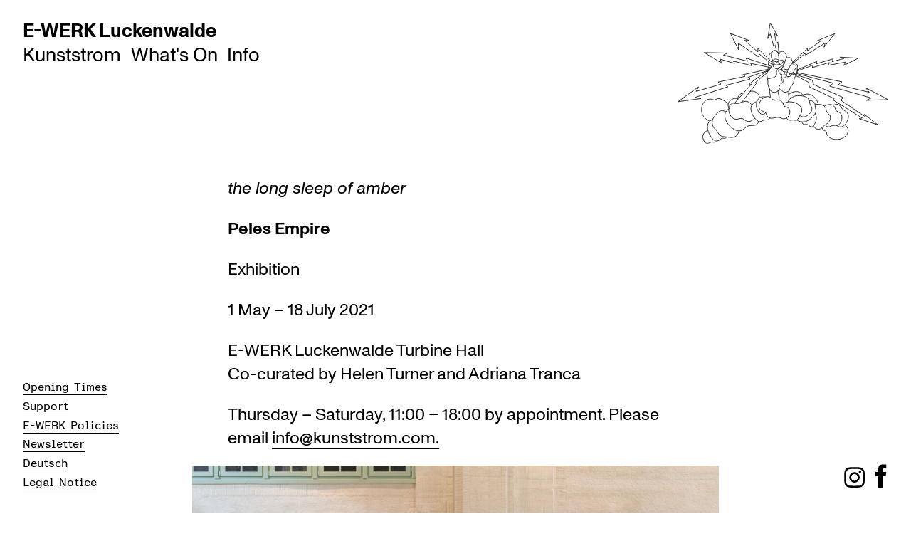

--- FILE ---
content_type: text/html; charset=utf-8
request_url: https://www.kunststrom.com/peles-empire-en.html
body_size: 4717
content:
<!DOCTYPE html>
<html lang="en">
<head>

      <meta charset="utf-8">
    <title>Peles Empire - E-WERK Luckenwalde - Kunststrom.com</title>
    <base href="https://www.kunststrom.com/">

          <meta name="robots" content="index,follow">
      <meta name="description" content="">
      <meta name="generator" content="Contao Open Source CMS">
    
    <meta name="viewport" content="width=device-width">
        <link rel="stylesheet" href="files/ewerk/css/colorbox.css">
<link rel="stylesheet" href="files/ewerk/css/normalize.css">
<link rel="stylesheet" href="files/ewerk/css/swiper-bundle.css">
<link rel="stylesheet" href="assets/css/files_ewerk_css_ewerk_luckenwalde2.scss.css">
        <script src="assets/jquery/js/jquery.min.js"></script>
<link rel="apple-touch-icon" sizes="180x180" href="files/ewerk/favicon4/apple-touch-icon.png">
<link rel="icon" type="image/png" sizes="32x32" href="files/ewerk/favicon4/favicon-32x32.png">
<link rel="icon" type="image/png" sizes="16x16" href="files/ewerk/favicon4/favicon-16x16.png">
<link rel="manifest" href="files/ewerk/favicon4/site.webmanifest">
<link rel="mask-icon" href="files/ewerk/favicon4/safari-pinned-tab.svg" color="#edf2ee">
<link rel="shortcut icon" href="files/ewerk/favicon4/favicon.ico">
<meta name="msapplication-TileColor" content="#da532c">
<meta name="msapplication-config" content="files/ewerk/favicon4/browserconfig.xml">
<meta name="theme-color" content="#edf2ee">
<!-- Global site tag (gtag.js) - Google Analytics -->
<script async src="https://www.googletagmanager.com/gtag/js?id=UA-142055847-1"></script>
<script>
  window.dataLayer = window.dataLayer || [];
  function gtag(){dataLayer.push(arguments);}
  gtag('js', new Date());

  gtag('config', 'UA-142055847-1');
</script>

          <!--[if lt IE 9]><script src="assets/html5shiv/js/html5shiv-printshiv.min.js"></script><![endif]-->
      
</head>
<body id="top" class="mac chrome blink ch131" itemscope itemtype="http://schema.org/WebPage">

      
    <div id="wrapper">

                        <header id="header">
            <div class="inside">
              
<a href="e-werk-neu.html" title="E-WERK Luckenwalde - Kunststrom.com"><h1>E-WERK Luckenwalde</h1></a>


<!-- indexer::stop -->
<nav class="mod_navigation desktop_only desktop block" itemscope itemtype="http://schema.org/SiteNavigationElement">

  
  <a href="peles-empire-en.html#skipNavigation5" class="invisible">Skip navigation</a>

  
<ul class="level_1">
            <li class="first"><a href="switch.html" title="Kunststrom" class="first" itemprop="url"><span itemprop="name">Kunststrom</span></a></li>
                <li class="submenu trail"><a href="programme-en.html" title="What's On" class="submenu trail" aria-haspopup="true" itemprop="url"><span itemprop="name">What's On</span></a>
<ul class="level_2">
            <li class="first"><a href="programme-en.html" title="Programme" class="first" itemprop="url"><span itemprop="name">Programme</span></a></li>
                <li><a href="online-en.html" title="Online" itemprop="url"><span itemprop="name">Online</span></a></li>
                <li class="trail"><a href="archive.html" title="Past" class="trail" itemprop="url"><span itemprop="name">Archive</span></a></li>
                <li class="last"><a href="permanent.html" title="Permanent" class="last" itemprop="url"><span itemprop="name">Permanent</span></a></li>
      </ul>
</li>
                <li class="last"><a href="info-en.html" title="Info" class="last" itemprop="url"><span itemprop="name">Info</span></a></li>
      </ul>

  <a id="skipNavigation5" class="invisible">&nbsp;</a>

</nav>
<!-- indexer::continue -->



<div class="nav-toggler">
	<button class="nav-toggler__button">☰ Menü</button>
</div>


<!-- indexer::stop -->
<nav class="mod_navigation mobile_only nav--mobile block" itemscope itemtype="http://schema.org/SiteNavigationElement">

  
  <a href="peles-empire-en.html#skipNavigation4" class="invisible">Skip navigation</a>

  
<ul class="level_1">
            <li class="first"><a href="switch.html" title="Kunststrom" class="first" itemprop="url"><span itemprop="name">Kunststrom</span></a></li>
                <li class="submenu trail"><a href="programme-en.html" title="What's On" class="submenu trail" aria-haspopup="true" itemprop="url"><span itemprop="name">What's On</span></a>
<ul class="level_2">
            <li class="first"><a href="programme-en.html" title="Programme" class="first" itemprop="url"><span itemprop="name">Programme</span></a></li>
                <li><a href="online-en.html" title="Online" itemprop="url"><span itemprop="name">Online</span></a></li>
                <li class="trail"><a href="archive.html" title="Past" class="trail" itemprop="url"><span itemprop="name">Archive</span></a></li>
                <li class="last"><a href="permanent.html" title="Permanent" class="last" itemprop="url"><span itemprop="name">Permanent</span></a></li>
      </ul>
</li>
                <li class="last"><a href="info-en.html" title="Info" class="last" itemprop="url"><span itemprop="name">Info</span></a></li>
      </ul>

  <a id="skipNavigation4" class="invisible">&nbsp;</a>


<div class="ce_text block">

        
  
      <p><a href="info-en.html">Opening Times</a></p>
<p><a href="https://www.paypal.com/donate/?hosted_button_id=8WT32X47LLWKQ">Support</a></p>
<p><a href="files/ewerk/faux footer/EW_Richtlinien_Extern.pdf">E-WERK Policies</a></p>
<p><a href="subscribe.html" data-lightbox="600 600">Newsletter</a></p>
<p> <a href="e-werk-german.html" title="E-WERK DEU">Deutsch</a></p>
<p class="desktop_only"><a href="legalnotice.html" data-lightbox="600 600">Legal Notice</a></p>  
  
  

</div>

</nav>

<!-- indexer::continue -->



<div class="ce_image">
<a href="https://www.kunststrom.com/peles-empire-en.html#header" title="back to top"><img src="files/ewerk/misc/faust_desktop.svg" alt="Kunststrom Logo" titel="Kunststrom"></a>
</div>  
            </div>
          </header>
              
      
              <div id="container">

                      <main id="main">
              <div class="inside">
                

  <div class="mod_article first last block" id="article-210">
    
          
<div class="ce_text first block">

        
  
      <p><em><span style="font-weight: 400;">the long sleep of amber</span></em></p>
<p><span style="font-weight: 400;"><strong>Peles Empire</strong></span></p>
<p><span style="font-weight: 400;">Exhibition</span></p>
<p>1 May – 18 July 2021</p>
<p>E-WERK Luckenwalde Turbine Hall<br>Co-curated by Helen Turner and Adriana Tranca</p>
<p>Thursday – Saturday, 11:00 – 18:00 by appointment. Please email <a href="&#109;&#97;&#105;&#108;&#116;&#111;&#58;&#x69;&#110;&#102;&#x6F;&#x40;&#x6B;&#x75;&#110;&#x73;&#x74;&#x73;&#x74;&#x72;&#111;&#x6D;&#46;&#x63;&#x6F;&#x6D;">&#x69;&#110;&#102;&#x6F;&#x40;&#x6B;&#x75;&#110;&#x73;&#x74;&#x73;&#x74;&#x72;&#111;&#x6D;&#46;&#x63;&#x6F;&#x6D;.</a></p>  
  
  

</div>

<div class="ce_image block">

        
  
  <figure class="image_container">

    
    

<img src="files/ewerk/Peles%20Empire/TGood%20PEMPIRE%20EWerk%2030%2004%202021%2030%2004%202021%20_8801.jpg" width="1600" height="1066" alt="" itemprop="image">



    
          <figcaption class="caption">the long sleep of amber, Peles Empire, 2021. Images: Trevor Good.</figcaption>
    
  </figure>


</div>

<div class="ce_text block">

        
  
      <p>Peles Empire have created a large-scale installation for the Turbine Hall and building’s historic flagpoles, drawing on materials including Jesmonite, ash, ceramics, photography and textiles. This work connects the material history of the power station with contemporary processes in a fitting tribute to the transformation of E-WERK from a relic of the fossil fuel era into a contemporary ecological power station.</p>
<p>As a starting point for their commission, Peles Empire began exploring the ancient, mythological and forgotten narratives of electricity. Although Benjamin Franklin is officially credited as inventing electricity (1752), and Benjamin Edison sanctified as its industrial Father (1882), electricity is of course energy belonging to the natural world, and not invented. The title pays homage to the earliest discoveries of electricity, in particular the Ancient Greeks, who in ca. 600 BC discovered static electricity by rubbing fur on amber; Greek for electron. Throughout the exhibition Peles Empire play with this breaking point between science and mythology and hierarchical tensions of value, knowledge construction and linear time progression to problematise the concepts of discovery, invention, illusion, reality and the arrogance of present society to presume that contemporary knowledges reign superior.</p>
<p>For their exhibition at E-WERK, Peles Empire have cast five large panels in Jesmonite and vestigial wood ash from the power station’s furnaces; the only waste product E-WERK produces as a renewable power station. These panels have been printed with contemporary images including in process activity from the artists studio and early experiments with electricity on the human body such as archival etchings of Mary Shelley’s Frankenstein. These works are deliberately leant against the wall, as a symbolic nod to their hybrid position between being an image and a sculpture, an unfinished product without a beginning or end, but chiefly concerned with a material process.</p>
<p>Across the Turbine Hall these panels are presented alongside several large-scale ceramic works. These include the largest work meteorically placed in the centre of the room, based on an early Mesopotamian depiction of Girra, the God of fire and light. The ceramics were created on site and fired using the three day process of a pit firing in the E-WERK Grounds. It was important that these works were not only fired via one of the most ancient ways to make clay harden, but also used the power station’s supply of wood chips; the same material contemporaneously used to create Kunststrom electricity at E-WERK in order to lace different time periods together. Black ash from the pit firing was also layered into the Jesmonite panels to further create anachronistic landscapes and new pockets of illusion.</p>
<p>The symbiotic relationship of fire and electricity is played out on the flags, which grace the entrance to the building and work to underline the continuous theme of contingency and control in the artists’ work. Fire and electricity are both a fleeting, almost illusionistic natural phenomenon equally impossible to grasp or fully control, with the potential to precariously swing between pure destruction and creation</p>
<p>In the long sleep of amber Peles Empire have entropically cocooned natural elements of the power station, from carbon to heat, via the contingent processes of ceramics and casting, to hint at the fleeting precarity of time, history and social innovation.</p>
<p>The long sleep of amber is co-curated by Helen Turner (Artistic Director and Curator, E-WERK Luckenwalde) and Adriana Tranca (Assistant Curator, E-WERK Luckenwalde).</p>  
  
  

</div>

<div class="ce_image block">

        
  
  <figure class="image_container">

    
    

<img src="files/ewerk/Peles%20Empire/TGood%20PEMPIRE%20EWerk%2030%2004%202021%2030%2004%202021%20_8745-Edit.jpg" width="1600" height="1066" alt="" itemprop="image">



    
    
  </figure>


</div>

<div class="ce_text block">

        
  
      <p><strong>About Peles Empire</strong></p>
<p>Peles Empire live and work in Berlin, Germany and take their name from Peleș Castle, a Romanian historicism castle built in 1883. In their work Peles Empire explore the potential of simulacra, copies, originals and reproduction - shifting processes to abstract perspectives. Their work has recently been shown at the Künstlerhaus Graz, Art Encounters Biennial (Timișoara), Scottish National Gallery of Modern Art (Modern One), Edinburgh, Kunstverein Hannover and Skulptur Projekte Münster.</p>
<p><a href="http://www.pelesempire.com"><span style="font-weight: 400;">www.pelesempire.com</span></a></p>  
  
  

</div>

<div class="ce_text block">

        
  
      <p><strong>About the annual Flag Commission </strong></p>
<p>Peles Empire were invited to produce work in response to the building's historic flagpoles at the entrance of E-WERK Luckenwalde. The Flag Commission is an annual commissioning opportunity for an artist or collective to create an outdoor installation inspired by and for display on the three flag poles at the building’s impressive entrance. As an outdoor commission, the flags will be on view to the public until December 2021. The inaugural E-WERK Luckenwalde Flag Commission Electric Blue was created by artist <a href="lucy-joyce-images.html">Lucy Joyce.</a></p>  
  
  

</div>

<div class="ce_image block">

        
  
  <figure class="image_container">

    
    

<img src="files/ewerk/Peles%20Empire/TGood%20PEMPIRE%20EWerk%2030%2004%202021%2030%2004%202021%20_9004-Edit%20%281%29.jpg" width="1600" height="1066" alt="" itemprop="image">



    
    
  </figure>


</div>

<div class="ce_image block">

        
  
  <figure class="image_container">

    
    

<img src="files/ewerk/Peles%20Empire/TGood%20PEMPIRE%20EWerk%2030%2004%202021%2030%2004%202021%20_8810.jpg" width="1600" height="1066" alt="" itemprop="image">



    
    
  </figure>


</div>

<div class="ce_image last block">

        
  
  <figure class="image_container">

    
    

<img src="files/ewerk/Peles%20Empire/TGood%20PEMPIRE%20EWerk%2030%2004%202021%2030%2004%202021%20_8666-Edit%20%281%29.jpg" width="1600" height="1000" alt="" itemprop="image">



    
          <figcaption class="caption">the long sleep of amber, Peles Empire, 2021. Images: Trevor Good.</figcaption>
    
  </figure>


</div>
    
      </div>


<div class="faux_footer"><div class="text">
<div class="ce_text block">

        
  
      <p><a href="info-en.html">Opening Times</a></p>
<p><a href="https://www.paypal.com/donate/?hosted_button_id=8WT32X47LLWKQ">Support</a></p>
<p><a href="files/ewerk/faux footer/EW_Richtlinien_Extern.pdf">E-WERK Policies</a></p>
<p><a href="subscribe.html" data-lightbox="600 600">Newsletter</a></p>
<p> <a href="e-werk-german.html" title="E-WERK DEU">Deutsch</a></p>
<p class="desktop_only"><a href="legalnotice.html" data-lightbox="600 600">Legal Notice</a></p>  
  
  

</div>

</div>
<div class="social">
	<ul>
		<li>
			<a href="https://www.instagram.com/ewerk_luckenwalde/" title="E-WERK Luckenwalde Instagram" target="_blank"><img src="files/ewerk/misc/icon_instagram.svg" title="" alt=""></a>
		</li>
		<li>
			<a href="https://www.facebook.com/ewerkluckenwalde/" title="E-WERK Luckenwalde on Facebook" target="_blank"><img src="files/ewerk/misc/icon_facebook.svg" title="E-WERK Luckenwalde Facebook" alt=""></a>
		</li>
	</ul>
</div>
</div>  
              </div>
                          </main>
          
                                
                                
        </div>
      
      
                    
    </div>

      
  
<script src="assets/jquery-ui/js/jquery-ui.min.js"></script>
<script>
  jQuery(function($) {
    $(document).accordion({
      // Put custom options here
      heightStyle: 'content',
      header: '.toggler',
      collapsible: true,
      create: function(event, ui) {
        ui.header.addClass('active');
        $('.toggler').attr('tabindex', 0);
      },
      activate: function(event, ui) {
        ui.newHeader.addClass('active');
        ui.oldHeader.removeClass('active');
        $('.toggler').attr('tabindex', 0);
      }
    });
  });
</script>

<script src="assets/colorbox/js/colorbox.min.js"></script>
<script>
  jQuery(function($) {
    $('a[data-lightbox]').map(function() {
      $(this).colorbox({
        // Put custom options here
        loop: false,
        rel: $(this).attr('data-lightbox'),
        maxWidth: '95%',
        maxHeight: '95%'
      });
    });
  });
</script>

<script src="files/ewerk/js/dom_helper.js"></script>
<script src="files/ewerk/js/swiper-bundle.min.js"></script>
<script src="files/ewerk/js/default.js"></script>

</body>
</html>

--- FILE ---
content_type: text/css
request_url: https://www.kunststrom.com/files/ewerk/css/colorbox.css
body_size: 1366
content:
/*
    Colorbox Core Style:
    The following CSS is consistent between example themes and should not be altered.
*/
#colorbox, #cboxOverlay, #cboxWrapper{position:absolute; top:0; left:0; z-index:9999; min-width: 400px; overflow:hidden; -webkit-transform: translate3d(0,0,0);}
#cboxWrapper {max-width:none;}
#cboxOverlay{position:fixed; width:100%; height:100%;}
#cboxMiddleLeft, #cboxBottomLeft{clear:left;}
#cboxContent{position:relative;}
#cboxLoadedContent{overflow:auto; -webkit-overflow-scrolling: touch;}
#cboxTitle{margin:0;}
#cboxLoadingOverlay, #cboxLoadingGraphic{position:absolute; top:0; left:0; width:100%; height:100%;}
#cboxPrevious, #cboxNext, #cboxClose, #cboxSlideshow{cursor:pointer;}
.cboxPhoto{float:left; margin:auto; border:0; display:block; max-width:none; -ms-interpolation-mode:bicubic;}
.cboxIframe{width:100%; height:100%; display:block; border:0; padding:0; margin:0;}
#colorbox, #cboxContent, #cboxLoadedContent{box-sizing:content-box; -moz-box-sizing:content-box; -webkit-box-sizing:content-box;}

/* 
    User Style:
    Change the following styles to modify the appearance of Colorbox.  They are
    ordered & tabbed in a way that represents the nesting of the generated HTML.
*/
#cboxOverlay{background:#FFF; opacity: 0.1; filter: alpha(opacity = 10);}
#colorbox{outline:0;}
    #cboxContent{}
        .cboxIframe{}
        #cboxError{padding:50px; border:1px solid #ccc;}
        #cboxLoadedContent{
		}
        #cboxTitle{display:none;/*position:absolute; top:-20px; left:0; color:transparent;*/}
        #cboxCurrent{position:absolute; top:-20px; right:0px; color:#ccc;}
        #cboxLoadingGraphic{background:url("../misc/loading.gif") no-repeat center center;}

        /* these elements are buttons, and may need to have additional styles reset to avoid unwanted base styles */
        #cboxPrevious, #cboxNext, #cboxSlideshow, #cboxClose {border:0; padding:0; margin:0; overflow:visible; width:auto; background:none; }
        
        /* avoid outlines on :active (mouseclick), but preserve outlines on :focus (tabbed navigating) */
        #cboxPrevious:active, #cboxNext:active, #cboxSlideshow:active, #cboxClose:active {outline:0;}
        
        #cboxSlideshow{position:absolute; top:-20px; right:90px; color:#fff;}
        #cboxPrevious{display:none;/*position:absolute; top:50%; left:5px; margin-top:-32px; background:url("../misc/controls.png") no-repeat top left; width:28px; height:65px; text-indent:-9999px;*/}
        #cboxPrevious:hover{/*background-position:bottom left;*/}
        #cboxNext{display:none;/*position:absolute; top:50%; right:5px; margin-top:-32px; background:url("../misc/controls.png") no-repeat top right; width:28px; height:65px; text-indent:-9999px;*/}
        #cboxNext:hover{/*background-position:bottom right;*/}
        #cboxClose{position:fixed; top:0; right:0; display:block; 
		background-color: #000;
		border: 8px solid black;
		border-radius: 3px;

		background-image:url("../misc/button_kreuz.svg");
		background-repeat: no-repeat;
		background-position: center center;
		width:40px;
		height:40px;
		text-indent:-9999px;

		}
        #cboxClose:hover{background-position:bottom center;}
		
		
		/* SELBER HINZUGEFUEGT */
		/* im Kombination mit "innerWidth: '100%', innerHeight: '100%'" im Template sorgt das für maximale responsive platzausnutzung + der close button kann oben rechts am screenrand positioniert werden. */
		
.cboxIframe {		
width: 70%;
height: 70%;
position: absolute;
top: 50%;
left: 50%;
transform: translate(-50%, -50%);
}

#cboxOverlay {

}



iframe input[type="email"] {
    display: block;
    margin-top: 6px;
    font-size: 1.2em;
    padding: 6px;
	color: #000;
}

iframe input[type="submit"] {
	padding: 6px;
	font-size: 32px;
}
p {
	
}
iframe .small {
	font-size: 0.6rem;
}
iframe .clear, #clear {
	height: auto !important; 
    font-size: 1em !important;
    line-height: 1.5em !important;
    clear: both !important;
	
}


--- FILE ---
content_type: text/css
request_url: https://www.kunststrom.com/assets/css/files_ewerk_css_ewerk_luckenwalde2.scss.css
body_size: 4126
content:
/*
 Theme Name: Styles for E-Werk Luckenwalde
 Date: March 2019
 Author: Kenn Hartwig
 Author URI: http://kennhartwig.de
 Contao CMS
 */
@font-face {
  font-family: "Monument Grotesk";
  src: url("../../files/ewerk/fonts/MonumentGrotesk-Regular.woff2") format("woff2"), url("../../files/ewerk/fonts/MonumentGrotesk-Regular.woff") format("woff");
  font-weight: normal;
  font-style: normal;
  font-display: block;
}
@font-face {
  font-family: "Monument Grotesk";
  src: url("../../files/ewerk/fonts/MonumentGrotesk-Bold.woff2") format("woff2"), url("../../files/ewerk/fonts/MonumentGrotesk-Bold.woff") format("woff");
  font-weight: bold;
  font-style: normal;
  font-display: block;
}
@font-face {
  font-family: "Monument Grotesk";
  src: url("../../files/ewerk/fonts/MonumentGrotesk-Italic.woff2") format("woff2"), url("../../files/ewerk/fonts/MonumentGrotesk-Italic.woff") format("woff");
  font-weight: normal;
  font-style: italic;
  font-display: block;
}
@font-face {
  font-family: "Monument Grotesk";
  src: url("../../files/ewerk/fonts/MonumentGrotesk-BoldItalic.woff2") format("woff2"), url("../../files/ewerk/fonts/MonumentGrotesk-BoldItalic.woff") format("woff");
  font-weight: bold;
  font-style: italic;
  font-display: block;
}
@font-face {
  font-family: "Monument Grotesk Semi Mono";
  src: url("../../files/ewerk/fonts/MonumentGrotesk-Semi-Mono.woff2") format("woff2"), url("../../files/ewerk/fonts/MonumentGrotesk-Semi-Mono.woff") format("woff");
  font-weight: normal;
  font-style: normal;
  font-display: block;
}
/* ____________________________________________
 #
 #
 #
 #			#VARIBLEN
 #
 #
 #
 */
/* ____________________________________________
 #
 #
 #
 #			#MIXINS & STUFF
 #
 #
 #
 */
*, *:before, *:after {
  -moz-box-sizing: border-box;
  -webkit-box-sizing: border-box;
  box-sizing: border-box;
}
*:focus {
  outline: 0;
}
:root {
  --desktop-width: 900px;
}
@media (min-width: 900px) {
  .mobile_only {
    display: none !important;
  }
}
@media (max-width: 899px) {
  .desktop_only {
    display: none !important;
  }
}
button {
  border: none;
  padding: 0;
  margin: 0;
  text-decoration: none;
  color: transparent;
  -webkit-appearance: none;
  -moz-appearance: none;
}
button:focus {
  outline: 0;
  outline-offset: 0;
}
/* ____________________________________________
 #
 #
 #
 #			#BASIC STYLES
 #
 #
 #
 */
html {
  height: 100%;
  overflow-y: scroll;
  font-size: 100%;
}
body {
  height: 100%;
  font-family: "Monument Grotesk";
}
.mod_article > h1:first-child, .mod_article > h2:first-child {
  margin-top: 0;
}
.mod_article table {
  width: 100%;
}
@media (max-width: 899px) {
  .mod_article td {
    display: block;
    width: 100%;
    padding: 0 0 1em;
  }
}
@media (min-width: 900px) {
  .mod_article td {
    padding: 0 1em 0 0;
  }
}
h2 {
  font-weight: 400;
}
a:link, a:visited, a:focus, a:hover, a:active {
  text-decoration: none;
  outline: none;
  color: #000;
}
iframe {
  border: 0 none;
}
.toggler:hover {
  cursor: pointer;
}
ul {
  margin: 0;
  padding: 0;
}
li {
  list-style-type: none;
}
.float_left {
  float: left;
  margin: 0 1em 1em 0;
}
.float_right {
  float: right;
  margin: 0 0 1em 1em;
}
.invisible {
  border: 0;
  clip: rect(0 0 0 0);
  height: 1px;
  margin: -1px;
  overflow: hidden;
  padding: 0;
  position: absolute;
  width: 1px;
}
.custom {
  display: block;
}
#container:after, .custom:after {
  content: "";
  display: table;
  clear: both;
}
fieldset {
  padding: 0;
  border: 0 none;
}
figure {
  margin: 0;
}
/* ____________________________________________
 #
 #
 #
 #			#HEADER
 #
 #
 #
 */
[id="header"] {
  z-index: 20;
}
@media (max-width: 899px) {
  [id="header"] {
    position: fixed;
    top: 0;
    left: 0;
    right: 0;
    padding: 16px;
    width: 100%;
    background: white;
  }
  [id="header"] h1, [id="header"] h2, [id="header"] .mod_navigation {
    margin: 0;
    font-size: 1.5em;
  }
  [id="header"] h2 {
    line-height: 1.8em;
  }
  [id="header"] .mod_navigation ul.level_1 {
    margin-top: -0.25rem;
  }
  [id="header"] .ce_image {
    display: none;
  }
}
@media (min-width: 900px) {
  [id="header"] {
    width: 100%;
    position: relative;
  }
  [id="header"] .inside > a {
    display: inline-block;
  }
  [id="header"] h1, [id="header"] h2, [id="header"] .mod_navigation {
    margin: 0;
    font-size: 1.7em;
  }
  [id="header"] h1 {
    line-height: 0.7em;
    margin-bottom: 0.2em;
  }
  [id="header"] .ce_image {
    position: fixed;
    top: 2em;
    right: 2em;
    z-index: 29;
  }
  [id="header"] img {
    width: 11.5rem;
    height: auto;
  }
}
@media (min-width: 1260px) {
  [id="header"] img {
    width: 18.5rem;
    height: auto;
  }
}
.nav-toggler {
  width: 2em;
  position: absolute;
  right: 16px;
  top: 16px;
  z-index: 51;
}
.nav-toggler__button {
  width: 100%;
  height: 100%;
  background: url(../../files/ewerk/misc/Icons-04.svg) top center no-repeat;
  background-size: contain;
}
.nav-toggler__button--on {
  background: url(../../files/ewerk/misc/icon_close.svg) top center no-repeat;
  background-size: contain;
}
@media (max-width: 899px) {
  .nav--mobile {
    max-height: 0;
    visibility: hidden;
    background: transparent;
    position: fixed;
    left: 0;
    top: 0;
    width: 100%;
    height: 100%;
    z-index: 50;
  }
  .nav--mobile li {
    float: none;
    opacity: 0;
  }
  .nav--mobile .level_2 {
    display: none;
  }
  .nav--mobile .open .level_2 {
    display: block;
  }
  .nav--mobile .ce_text {
    font-family: "Monument Grotesk Semi Mono";
  }
  .nav--mobile a, .nav--mobile strong.active, .nav--mobile strong.trail {
    border-bottom: 1px solid black;
    display: block;
    line-height: 1.8em;
  }
  .nav--mobile strong {
    font-weight: 400;
    font-style: italic;
  }
  .nav--mobile--active {
    max-height: 100%;
    background: white;
    visibility: visible;
  }
  .nav--mobile--active:before {
    content: "E-Werk Luckenwalde";
    display: block;
    font-weight: bold;
  }
  .nav--mobile--active li {
    opacity: 1;
  }
  body:not(.pn20212022) .ce_text a {
    border-bottom: 0;
    font-size: 1rem;
  }
}
@media (min-width: 900px) {
  .nav-toggler {
    display: none;
  }
  .mod_navigation.desktop .level_2 {
    display: none;
    position: absolute;
    z-index: 30;
    margin-top: 3px;
  }
  .mod_navigation.desktop li {
    display: inline-block;
    margin-right: 0.28em;
    margin-top: 0.2rem;
    margin-bottom: 0.2rem;
  }
  .mod_navigation.desktop strong.active, .mod_navigation.desktop strong.trail {
    font-weight: normal;
    cursor: pointer;
    border-bottom: 1px solid black;
  }
  .mod_navigation.desktop .open .level_2 {
    display: block;
  }
}
/* ____________________________________________
 #
 #
 #
 #			#FAUX FOOTER
 #
 #
 #
 */
@media (max-width: 899px) {
  .faux_footer {
    display: none;
  }
}
.text {
  line-height: 1.4em;
  font-family: "Monument Grotesk Semi Mono";
}
@media (max-width: 899px) {
  .text {
    display: none;
  }
}
@media (min-width: 900px) {
  .text {
    position: fixed;
    bottom: 2em;
    left: 2em;
    display: flex;
    align-items: flex-end;
  }
}
.text a {
  border-bottom: 1px solid black;
}
.text p {
  margin: 0.3em 0;
}
.text p:last-child {
  margin-bottom: 0;
}
.subscribe_button {
  letter-spacing: 0.05em;
}
.social {
  position: fixed;
}
@media (max-width: 899px) {
  .social {
    bottom: 16px;
    right: 16px;
  }
  .social ul {
    align-items: flex-end;
  }
}
@media (min-width: 900px) {
  .social {
    bottom: 2em;
    right: 2em;
  }
  .social ul {
    align-items: flex-end;
  }
}
.social ul {
  display: flex;
}
.social img {
  width: auto;
  display: block;
}
.social li:nth-child(1) img {
  margin-bottom: 3px;
}
@media (max-width: 899px) {
  .social li:nth-child(1) img {
    height: 1.4em;
    margin-right: 0.5em;
  }
}
@media (min-width: 900px) {
  .social li:nth-child(1) img {
    height: 1.8em;
    margin-right: 0.8em;
  }
}
.social li:nth-child(2) img {
  height: 2.5em;
}
@media (max-width: 899px) {
  .social li:nth-child(2) img {
    height: 1.9em;
  }
}
@media (min-width: 900px) {
  .social li:nth-child(2) img {
    height: 2.5em;
  }
}
/* ____________________________________________
 #
 #
 #
 #			#MAIN
 #
 #
 #
 */
@media (min-width: 900px) {
  [id="wrapper"], .nav--mobile--active {
    padding: 2em;
  }
}
@media (max-width: 899px) {
  [id="wrapper"], .nav--mobile--active {
    padding: 16px;
  }
}
[id="main"] img {
  max-width: 100%;
  height: auto;
  margin: 0 auto;
}
.mod_article {
  width: 40rem;
  max-width: 100%;
  margin: 0 auto;
  padding-top: 8rem;
}
@media (min-width: 900px) {
  .mod_article {
    line-height: 1.4em;
    font-size: 1.5rem;
  }
  .mod_article h1, .mod_article h2 {
    line-height: 1.4em;
  }
}
@media (max-width: 899px) {
  .mod_article {
    font-size: 1.25rem;
  }
}
.mod_article h1, .mod_article h2 {
  font-size: 1.5rem;
  font-weight: bold;
}
.mod_article:not(#home) .image_container {
  margin: 0 auto;
}
@media (min-width: 900px) {
  .mod_article:not(#home) .image_container {
    width: calc(100% + 100px);
    position: relative;
    left: -50px;
  }
}
.mod_article img {
  max-width: 100%;
  height: auto;
}
.mod_article .ce_text a, .mod_article .ce_table a {
  border-bottom: 1px solid black;
}
.mod_article .ce_image:first-child {
  margin-bottom: 2rem;
}
.mod_article .ce_image:first-child .image_container {
  padding-top: 0;
}
figcaption {
  font-size: 0.8rem;
}
@media (min-width: 900px) {
  .mod_article#pn2021 .image_container {
    width: auto;
    position: static;
    left: auto;
  }
}
/* ____________________________________________
 #
 #
 #
 #			#HOME
 #
 #
 #
 */
.home_img img {
  width: auto;
}
[id="home"] {
  width: auto;
  max-width: 100%;
  margin: auto;
  padding-top: 0;
  line-height: 1.4em;
  font-size: 1.5rem;
  position: fixed;
  top: 0;
  left: 0;
  width: 100%;
  height: 100%;
  text-align: center;
}
@media (min-width: 900px) {
  [id="home"] {
    padding: 240px 0;
  }
}
@media screen and (min-width: 900px) and (max-height: 730px) {
  [id="home"] {
    padding: 200px 0;
  }
}
@media screen and (min-width: 900px) and (max-height: 620px) {
  [id="home"] {
    padding: 170px 0;
  }
}
@media screen and (min-width: 900px) and (max-height: 540px) {
  [id="home"] {
    padding: 140px 0;
  }
}
@media screen and (min-width: 900px) and (max-height: 480px) {
  [id="home"] {
    padding: 110px 0;
  }
}
@media (max-width: 899px) {
  [id="home"] {
    display: flex;
    align-items: center;
  }
}
[id="home"] img {
  display: block;
}
@media (min-width: 900px) {
  [id="home"] .ce_image, [id="home"] .image_container, [id="home"] [href="subscribe.html"] {
    height: 100%;
  }
}
[id="home"] [href="subscribe.html"] {
  display: block;
}
[id="home"] .ce_image {
  /*
   @media screen and (min-width: $mobile-width) and (max-width: 1280px) {
   img {
   width: 900px;
   }
   }
   */
}
@media (min-width: 900px) {
  [id="home"] .ce_image img {
    width: auto;
    max-width: 100%;
    max-height: 100%;
    padding: 6rem;
  }
}
@media (max-width: 899px) {
  [id="home"] .ce_image {
    padding: 8rem 3rem;
    height: 100%;
    display: flex;
    align-items: center;
    justify-content: center;
  }
  [id="home"] .ce_image .image_container, [id="home"] .ce_image a {
    height: 100%;
    display: flex;
    align-items: center;
    justify-content: center;
  }
  [id="home"] .ce_image img {
    max-height: 100%;
    width: auto;
  }
}
[id="home"] .ce_image span {
  display: block;
  font-weight: bold;
}
@media (min-width: 900px) {
  [id="home"] .ce_image span {
    text-align: left;
  }
}
.home_content {
  position: fixed;
  bottom: 16px;
}
@media (max-width: 899px) {
  .home_content {
    text-align: left;
    left: 16px;
  }
  .home_content p {
    margin: 0;
    line-height: 1.4rem;
  }
  .home_content a {
    display: inline !important;
  }
}
@media (min-width: 900px) {
  .home_content p:nth-child(1) {
    margin-bottom: 0.4rem;
  }
}
.opening {
  color: #006bff;
  position: fixed;
  text-align: center;
  display: none;
  font-weight: 700;
}
@media (max-width: 899px) {
  .opening {
    width: 100%;
    left: 0;
    bottom: 30%;
    font-size: 20px;
  }
}
@media (min-width: 900px) {
  .opening {
    top: 0;
    right: 0;
    padding: 32px;
    font-size: 27.2px;
  }
}
.opening span {
  display: block;
}
.opening span:first-child {
  line-height: 0.7em;
  margin-bottom: 0.2em;
}
@media (min-width: 900px) {
  .opening span:nth-child(2) {
    margin-top: 0.5rem;
  }
}
/* ____________________________________________
 #
 #
 #
 #			#Lightbox Content
 #
 #
 #
 */
#mc_embed_signup {
  max-width: 700px;
  padding: 1em;
}
.small {
  font-size: 0.6em;
}
.small a {
  text-decoration: underline;
}
input[type="email"] {
  font-size: 1.4em;
  padding: 6px 8px;
  border: 2px solid #bbb;
}
input[type="email"]:focus, input[type="email"]:active {
  background: blue;
  border: 2px solid #bbb;
}
input[type="submit"] {
  font-size: 1.4em;
  padding: 6px 18px;
}
#gdpr_9485 {
  position: absolute;
  opacity: 0;
}
#gdpr_9485 + label {
  position: relative;
  cursor: pointer;
  padding: 0;
}
#gdpr_9485 + label:before {
  content: '';
  margin-right: 10px;
  display: inline-block;
  vertical-align: text-top;
  width: 20px;
  height: 20px;
  background: white;
  outline: 2px solid #bbb;
}
#gdpr_9485:hover + label:before {
  background: blue;
}
#gdpr_9485:focus + label:before {
  box-shadow: 0 0 0 3px rgba(0, 0, 0, 0.12);
}
#gdpr_9485:checked + label:before {
  background: blue;
}
#gdpr_9485:disabled + label {
  color: #b8b8b8;
  cursor: auto;
}
#gdpr_9485:disabled + label:before {
  box-shadow: none;
  background: #ddd;
}
#gdpr_9485:checked + label:after {
  content: '';
  position: absolute;
  left: 5px;
  top: 9px;
  background: white;
  width: 2px;
  height: 2px;
  box-shadow: 2px 0 0 white, 4px 0 0 white, 4px -2px 0 white, 4px -4px 0 white, 4px -6px 0 white, 4px -8px 0 white;
  transform: rotate(45deg);
}
.thankyou .mod_article {
  margin-top: 150px;
}
#cboxContent .mod_article {
  font-size: 16px;
}
#cboxContent [id="wrapper"] {
  height: auto;
  background: white;
}
.legal_notice strong {
  font-size: 1.2em;
}
/* ____________________________________________
 #
 #
 #
 #			#Power Nights 2021 2022
 #
 #
 #
 */
@media (min-width: 900px) {
  .mod_article#pn2021 .image_container {
    width: auto;
    position: static;
    left: auto;
  }
}
.pn20212022 {
  /*
   background: radial-gradient(circle,
   rgba(255,221,0,1) 0%,
   rgba(87,174,42,1) 24%,
   rgba(0,150,64,1) 54%,
   rgba(117,183,35,1) 87%,
   rgba(255,221,0,1) 100%);
   */
  background: radial-gradient(circle, #ea4893 0%, #823fcf 34%, #164194 54%, #823fcf 77%, #ea4893 100%);
  background-size: 100% 100%;
  background-position: center;
  /*
   background: radial-gradient(circle,
   rgba(255, 221, 0, 1) 0%,
   rgba(87, 174, 42, 1) 44%,
   rgba(0, 150, 64, 1) 61%,
   rgba(117, 183, 35, 1) 88%,
   rgba(255, 221, 0, 1) 100%);
   */
  -webkit-animation: animate-background 6s ease infinite;
  -moz-animation: animate-background 6s ease infinite;
  animation: animate-background 6s ease infinite;
  overflow: hidden;
}
[id=pn2021] {
  position: relative;
  font-weight: bold;
  -webkit-animation: breathing 5s ease-in-out infinite normal;
  animation: breathing 5s ease-in-out infinite normal;
}
[id=pn2021] p {
  margin: 0;
}
[id=pn2021] .ce_text a {
  border-bottom: 0;
}
[id=pn2021] .picture_1, [id=pn2021] .picture_2, [id=pn2021] .picture_3, [id=pn2021] .picture_4 {
  position: absolute;
}
.pn20212022 {
  /*
   background: radial-gradient(circle,
   rgba(255, 221, 0, 1) 0%,
   rgba(87, 174, 42, 1) 44%,
   rgba(0, 150, 64, 1) 61%,
   rgba(117, 183, 35, 1) 88%,
   rgba(255, 221, 0, 1) 100%);
   */
}
@media (max-width: 899px) and (max-aspect-ratio: 1/1) {
  .pn20212022 {
    background: radial-gradient(circle, #ea4893 0%, #823fcf 40%, #164194 61%, #823fcf 79%, #ea4893 100%);
    background-size: 100% 100%;
    background-position: center;
  }
  .pn20212022 .mod_article {
    padding-top: 0;
    width: 100%;
    position: absolute;
    top: 30px;
    left: 0;
    right: 0;
    bottom: 0;
    height: calc(var(--vh,1vh) * 100 - 30px);
    font-size: 8.475vw;
  }
  .pn20212022 .mod_article .desktop_bubble {
    display: none;
  }
  .pn20212022 .mod_article .ce_image {
    flex: 1 1 100vw;
  }
  .pn20212022 .mod_article .ce_image:first-child {
    margin-bottom: 0;
  }
  .pn20212022 .mod_article .ce_image:nth-child(2) img {
    width: 100%;
    height: auto;
  }
  .pn20212022 .pn_inner {
    position: absolute;
    top: 50%;
    left: 50%;
    transform: translate(-50%, -50%);
    width: 88%;
  }
  .pn20212022 .pn_inner .ce_text {
    margin: 0;
    line-height: 0.8;
  }
  .pn20212022 .pn_inner .ce_text .date {
    font-size: 4.1778168974vw;
    font-weight: 500;
    position: absolute;
  }
  .pn20212022 .pn_inner .ce_text:nth-child(3) {
    font-size: 10.2654929609vw;
    position: absolute;
    top: 1.8vw;
    left: 3.1vw;
  }
  .pn20212022 .pn_inner .ce_text:nth-child(4) {
    position: absolute;
    top: 17.6vw;
    left: 43.1vw;
  }
  .pn20212022 .pn_inner .ce_text:nth-child(4) .date {
    left: 16.9vw;
    top: 7.6vw;
  }
  .pn20212022 .pn_inner .ce_text:nth-child(5) {
    position: absolute;
    top: 32vw;
    left: 13.4vw;
  }
  .pn20212022 .pn_inner .ce_text:nth-child(5) .date {
    left: 17.8vw;
  }
  .pn20212022 .pn_inner .ce_text:nth-child(6) {
    position: absolute;
    top: 94.5vw;
    left: 50.9vw;
    font-size: 9.191197181vw;
  }
  .pn20212022 .pn_inner .ce_text:nth-child(7) {
    position: absolute;
    top: 47.1vw;
    left: 43.5vw;
    font-size: 8.428447181vw;
  }
  .pn20212022 .pn_inner .ce_text:nth-child(7) .date {
    margin-left: 0.1rem;
  }
  .pn20212022 .pn_inner .ce_text:nth-child(8) {
    position: absolute;
    top: 77.6vw;
    left: 2.2vw;
    font-size: 8.682697181vw;
  }
  .pn20212022 .pn_inner .ce_text:nth-child(8) .date {
    margin-left: 0.1rem;
    margin-top: 0.15rem;
  }
  .pn20212022 .pn_inner .ce_text:nth-child(8) .break-on-desktop {
    display: none;
  }
  .pn20212022 .growing_exhibition {
    font-size: 3.7003521101vw;
    display: block;
    margin-left: 0.15rem;
  }
  .pn20212022 .picture_1 {
    width: 24vw;
    top: 2.2vw;
    left: 62.5vw;
  }
  .pn20212022 .picture_2 {
    width: 16.4vw;
    top: 53vw;
    left: 7.9vw;
  }
  .pn20212022 .picture_3 {
    width: 25vw;
    top: 75vw;
    left: 65vw;
  }
  .pn20212022 .picture_4 {
    width: 25.2vw;
    top: 92.7vw;
    left: 16.5vw;
  }
  .pn20212022 .picture_1 img, .pn20212022 .picture_2 img, .pn20212022 .picture_3 img, .pn20212022 .picture_4 img {
    outline: 2px solid black;
    outline-width: 0.1875vw;
    /*
     outline-style: ;
     outline-color: black;
     */
  }
}
/* ###################################### */
@media (min-width: 900px), (min-aspect-ratio: 1/1) and (max-width: 899px) {
  .pn20212022 .pn2021-article {
    padding-top: 0;
    width: 72%;
    position: absolute;
    top: 0;
    left: 0;
    right: 0;
    bottom: 0;
    height: calc(var(--vh,1vh) * 100);
    font-size: 4.1793488359vw;
  }
  .pn20212022 .pn2021-article .ce_image {
    flex: 1 1 100vw;
  }
  .pn20212022 .pn2021-article .mobile_bubble {
    display: none;
  }
  .pn20212022 .pn2021-article .ce_image:nth-child(2) img {
    width: 100%;
    height: auto;
  }
  .pn20212022 .pn_inner {
    position: absolute;
    top: 50%;
    left: 0;
    right: 0;
    transform: translateY(-50%);
    width: 100%;
  }
  .pn20212022 .pn_inner .ce_text {
    margin: 0;
    line-height: 0.8;
  }
  .pn20212022 .pn_inner .ce_text .date {
    font-size: 2.0602423819vw;
    font-weight: 500;
    position: absolute;
  }
  .pn20212022 .pn_inner .ce_text:nth-child(3) {
    font-size: 5.0623098591vw;
    position: absolute;
    top: 1.08vw;
    left: 1.08vw;
  }
  .pn20212022 .pn_inner .ce_text:nth-child(4) {
    position: absolute;
    top: 19.476vw;
    left: 3.384vw;
  }
  .pn20212022 .pn_inner .ce_text:nth-child(4) .date {
    left: 8.208vw;
    top: 3.618vw;
  }
  .pn20212022 .pn_inner .ce_text:nth-child(5) {
    position: absolute;
    top: 8.154vw;
    left: 21.33vw;
  }
  .pn20212022 .pn_inner .ce_text:nth-child(5) .date {
    left: 8.64vw;
  }
  .pn20212022 .pn_inner .ce_text:nth-child(6) {
    position: absolute;
    top: 27.45vw;
    left: 53.37vw;
    font-size: 4.5325332435vw;
  }
  .pn20212022 .pn_inner .ce_text:nth-child(7) {
    position: absolute;
    top: 2.304vw;
    left: 52.92vw;
    font-size: 4.239978825vw;
  }
  .pn20212022 .pn_inner .ce_text:nth-child(8) {
    position: absolute;
    top: 17.19vw;
    left: 36.45vw;
    font-size: 4.239978825vw;
    max-width: 21.6vw;
  }
  .pn20212022 .pn_inner .ce_text:nth-child(8) .date {
    margin-left: 0.1rem;
    margin-top: -1.2rem;
  }
  .pn20212022 .growing_exhibition {
    font-size: 1.8247861102vw;
    display: block;
    margin-top: 0.216vw;
  }
  .pn20212022 .picture_1 {
    width: 12.6vw;
    top: 30.096vw;
    left: 0.72vw;
  }
  .pn20212022 .picture_2 {
    width: 10.152vw;
    top: -0.576vw;
    left: 34.92vw;
  }
  .pn20212022 .picture_3 {
    width: 12.96vw;
    top: 16.3008vw;
    left: 61.2vw;
  }
  .pn20212022 .picture_4 {
    width: 12.6vw;
    top: 31.392vw;
    left: 30.672vw;
  }
  .pn20212022 .picture_1 img, .pn20212022 .picture_2 img, .pn20212022 .picture_3 img, .pn20212022 .picture_4 img {
    outline: 2px solid black;
    outline-width: 0.135vw;
    /*
     outline-style: ;
     outline-color: black;
     */
  }
}
@keyframes animate-background {
  0% {
    background-size: 100% 100%;
  }
  50% {
    background-size: 200% 200%;
  }
  100% {
    background-size: 100% 100%;
  }
}
@keyframes breathing {
  0% {
    -webkit-transform: scale(1);
    -ms-transform: scale(1);
    transform: scale(1);
  }
  5% {
    -webkit-transform: scale(1);
    -ms-transform: scale(1);
    transform: scale(1);
  }
  40% {
    -webkit-transform: scale(1.03);
    -ms-transform: scale(1.03);
    transform: scale(1.03);
  }
  100% {
    -webkit-transform: scale(1);
    -ms-transform: scale(1);
    transform: scale(1);
  }
}
.swiper-container {
  position: fixed;
  top: 0;
  left: 0;
  width: 100%;
  height: calc(var(--vh, 1vh) * 100);
}
@media (max-width: 899px) {
  .swiper-container {
    display: flex;
    align-items: center;
  }
}
.swiper-container .image_container {
  position: relative;
}
.swiper-container figcaption {
  position: absolute;
  bottom: 3rem;
  left: 50%;
  transform: translate(-50%, 0);
}


--- FILE ---
content_type: image/svg+xml
request_url: https://www.kunststrom.com/files/ewerk/misc/icon_facebook.svg
body_size: -64
content:
<svg xmlns="http://www.w3.org/2000/svg" version="1.1" x="0" y="0" viewBox="0 0 50 100" xml:space="preserve"><path d="M30.3 92.2H15V51.6H4.8V37.6l10.2 0 0-8.2C15 18 18.1 11 31.7 11h11.3v14h-7c-5.3 0-5.5 2-5.5 5.6l0 7H43L41.5 51.6l-11.2 0L30.3 92.2z"/></svg>

--- FILE ---
content_type: image/svg+xml
request_url: https://www.kunststrom.com/files/ewerk/misc/faust_desktop.svg
body_size: 3358
content:
<svg xmlns="http://www.w3.org/2000/svg" version="1.1" x="0" y="0" viewBox="0 0 236.9 136.2" xml:space="preserve"><style type="text/css">
	
		.st0{clip-path:url(#SVGID_2_);fill:none;stroke:#1D1D1B;stroke-width:0.75;stroke-linecap:round;stroke-linejoin:round;stroke-miterlimit:10;}
</style><defs><rect width="236.9" height="136.2"/></defs><path class="st0" d="M128.5 57.7c0 0 1.2 0.3 2.4 0 1.1-0.3 2-1.1 2.8-2 0.5-0.7 1-1.4 1-1.4M123.4 60.6c0 0 0.8 0.4 1.7 0.3 1.1-0.1 1.9-0.9 2.6-1.8 0.4-0.6 0.7-1.4 1.2-2 0.4-0.6 0.9-1 0.9-1M123.6 54.6c0 0-0.4 0.7-0.7 1.5 -0.3 0.9-0.5 1.8-0.4 2.7 0.1 0.7 0.2 1.5 0.9 1.8 0.3 0.1 0.6 0.1 0.9 0 0.8-0.2 1.3-0.9 1.6-1.6 0.2-0.4 0.2-0.8 0.4-1.2 0.2-0.3 0.4-0.7 0.4-0.7M125 51.8c0 0-0.9 0.5-1.3 1.4 -0.3 0.7-0.3 1.5 0 2.2 0.3 0.8 0.9 1.4 1.7 1.7 0.5 0.2 1.1 0.1 1.6 0 1.1-0.2 2.3-0.4 3-1.2 0.7-0.7 0.9-1.7 1.4-2.6 0.5-0.9 1.4-1.5 1.7-2.5 0.4-1.1 0.1-2.3-0.8-3.1 -0.5-0.4-1.2-0.7-1.8-0.9 -0.9-0.3-1.7-0.7-1.7-0.7M106.9 42.7c0 0 1.8 1.1 3.7 1 1.8-0.1 3.3-1.4 3.3-1.4M113.8 42c0 0-2.3-1.8-4.7-1 -1.3 0.5-2.3 1.6-2.3 1.6M111.8 53.3c0 0 0.8 0 1.5 0 1 0 2-0.2 2.8-0.7 0.8-0.5 1.4-1.4 1.4-1.4M108.6 45.9c0 0-0.4 0.3-0.7 0.7 -0.5 0.6-0.6 1.5-0.4 2.2 0.3 1 1 1.8 1.9 2.4 0.5 0.3 1.1 0.5 1.7 0.5 0.3 0 0.6-0.1 1 0 0.4 0.1 0.7 0.3 0.7 0.3M112.5 43.8c0 0-0.6 0.7-1.4 1.1 -1.3 0.6-3.1 0.5-2.4 1.4 0.3 0.4 0.7 0.6 1 0.8 0.3 0.2 0.6 0.5 1 0.6 0.8 0.2 1.5-0.4 2.3-0.6 0.3 0 0.6 0 0.9 0 0.5 0.1 0.9 0.2 0.9 0.2M114.8 47.4c0 0 0.4-1 0-1.9 -0.5-1.3-2.3-1.6-2.3-1.6M118.4 49.7c0 0-0.7 0.6-0.9 1.4 -0.2 0.6-0.1 1.2-0.1 1.2M117.3 52.4c0 0 0.2 1.6 1.3 2.4 1 0.7 2.2 0.5 2.2 0.5M117.2 32.3c0 0-0.6 0.3-1.3 0.4 -0.7 0.2-1.4 0.2-2 0.6 -0.5 0.3-0.8 0.8-0.8 0.8M123 39.7c0 0-0.3-1-0.5-2 -0.2-0.9-0.2-1.8-0.7-2.5 -0.4-0.5-1-0.9-1.4-1.3 -0.7-0.7-1.2-1.6-2.2-1.7 -0.7-0.1-1.2 0.4-1.7 0.8 -0.3 0.3-0.6 0.6-0.9 0.9 -0.4 0.4-0.8 0.7-1.2 1.2 -0.5 0.7-0.7 1.5-0.7 1.5M114.8 47.4c0 0 0.8-0.3 1.5-0.8 0.8-0.6 1.4-1.5 2-2.4 0.4-0.6 0.9-1.2 0.5-1.8 -0.3-0.5-1-0.5-1.5-0.4 -0.4 0.1-0.7 0.2-1.1 0.3 -0.6 0.2-1.3 0.3-1.9 0.6 -0.9 0.4-1.7 1-1.7 1M126.9 48c0.3-0.4 0.6-0.7 1-1 0.5-0.4 1.1-0.8 1.4-1.4 0.3-0.6 0.2-1.3 0-2 -0.3-0.8-0.8-1.5-1.1-2.3 -0.2-0.4-0.3-0.8-0.5-1.1 -0.7-1.1-2.2-1.3-3.5-1 -1 0.2-2 0.7-2.5 1.6 -0.8 1.2-0.8 2.7-1.2 4.2 -0.2 0.7-0.4 1.4-0.8 2.1 -0.5 0.9-1.3 1.7-1.3 2.7 0 0.9 0.6 1.6 1.3 2.1 0.6 0.4 1.4 0.7 2.1 0.8 1.2 0.2 2.4 0 3.2-0.9 0.4-0.5 0.6-1.1 0.9-1.7C126.2 49.4 126.5 48.6 126.9 48zM116.2 68.2c0 0 1 0.1 1.7-0.5 0.6-0.6 0.7-1.5 0.9-2.3 0.2-1.2 0.6-2.3 1.3-3.2 1-1.4 2.6-2.3 2.6-2.3M119.2 58.7c0 0 0.7 0.1 1.4 0 1-0.2 1.8-0.7 1.8-0.7M116.3 58.8l0.7-0.7M101.2 63.3c0 0 0.3-0.1 0.5-0.1 1.3-0.3 2.6-0.6 3.9-0.9 1.7-0.4 3.6-0.6 4.8-2 0.7-0.9 1-2 1-3.1 0-1-0.3-2.1 0-3 0.3-1.2 1.3-2 2.1-2.9 0.3-0.4 0.6-0.7 1-1 0.9-0.7 2.1-0.9 3-1.5 1.1-0.7 1.8-2 1.9-3.3 0.1-1.4-0.5-2.7-0.5-2.7M117.3 52.4c0 0-0.1 0.6-0.2 1.1 -0.2 0.9-0.7 1.7-0.8 2.6 -0.1 0.6 0.1 1.2 0.4 1.7 0.5 0.9 1.6 1.4 2.5 0.9 0.3-0.2 0.6-0.5 0.8-0.8 0.8-1.2 0.8-2.7 0.8-2.7M124.2 89.2c0 0 1.2-2.2 1.1-4.6 0-1.7-0.7-3.3-0.6-5 0.1-1.7 0.9-3.2 0.9-3.2M114.1 86.9c0 0 0.4-2.2 0-4.3 -0.2-1.3-0.8-2.5-1-3.8 -0.1-1.1 0-2.2 0-2.2M103.7 75.1c0 0-0.4 2.1 0 4.1 0.2 0.8 0.5 1.6 0.6 2.4 0.2 1.1 0 2.2 0 2.2M113.3 53.3c0 0 0.1 0.8 0.4 1.5 0.7 1.7 2.1 2.9 3 4.6 0.8 1.5 1 3.2 0.6 4.9 -0.3 1.3-1.1 2.5-1 3.9 0 0.4 0.1 0.9 0 1.3 -0.3 0.9-1.4 1.1-1.9 1.9 -0.7 0.9-0.2 2.2 0.5 3.2 0.2 0.3 0.4 0.6 0.3 1 -0.1 0.4-0.7 0.5-1.1 0.6 -1 0.3-1.7 1.1-2.7 1.6 -2 1.1-4.6 0.8-6.3-0.8 -1.1-1-1.6-2.4-2.2-3.7 -0.5-1.2-1.1-2.4-1.3-3.8 -0.2-1.2 0-2.4 0-3.6 0-1.3-0.4-2.6-0.4-2.6M113.8 43c0 0 0.2-2.5 0-4.9 -0.1-1.5-0.3-3-0.9-4.4 -0.5-1.1-1.3-2.1-2.5-2.5 -1.5-0.5-3.3 0.1-4 1.6 -0.1 0.2-0.2 0.5-0.3 0.7 -0.5 1.5-1 3-0.8 4.6 0.2 1.2 0.8 2.3 1.3 3.4 1.1 2.9 0.4 6.2 0.4 6.2M107.6 47.2c0 0-1.2 0.8-2 2 -0.7 1-1.1 2.2-1.9 3.2 -1 1.3-2.4 2.1-3 3.6 -0.8 1.8 0 3.9 0.3 5.9 0.1 0.7 0.2 1.5 0.2 1.5M129.7 57.8l17.8 9.3 0.6 5 28.2 13.4 -1.7 1.3 33 20.5 -3.4 0.7 21.2 7.1L210 103.2l1.6 3.1L183.2 87l3.5-2.6 -33.9-15 -1.2-4.8 -20.7-6.9M111.2 31.6l-1.3-6.4 -1.7 1.7 -3.9-14.4 -2.9 5.4 2.8-17.6 8.7 15 -3.9-3.3 2.1 11.2 1.7-1.7 1.1 11.7c0 0-0.5 0.3-0.8 0.7C112.9 34.5 113.3 33.6 111.2 31.6zM107.2 45.8L90.3 28.9v3.9l-14.8-13 5.3 0.2 -21.3-8 9.1 18.4 -0.1-7.3 23.2 15.7V35L107 47.7M104.8 50.5l-22.7-4.8 1.6 2.7 -21-5.3 1.6 2.7 -16.1-4.7 1 4.1L30 33.5l26 0.6 -4.5 2.3L79 43.3l-2.2-3.7 28.8 9.6M64.1 90.6l10.4-11.8 8.5-9.6h-3l20.6-15 2.1-0.8 -1 1.1c-0.8 0.8-1.3 2.1-1.3 2.1L87 67.7H89l-7.5 9.8 -9.2 12 0 0c-1.5 0.6-2.9 1.2-4.5 1.3C66.6 90.9 65.3 90.6 64.1 90.6zM104 51.9l-30.6 6.6 2.6 1.9 -30.4 6.3 3.2 2.4L21 77.3l2.6-5.1L0.4 88.9l25.9-3.6 -7-1.1 37.4-12.1 -2.3-1.7 27.3-7 -2.6-1.9 23.8-8.3M89.3 88.6c0 0-3.8 1-5.7 4 -1.7 2.8-1.2 6.3 0 9.4 1.3 3.3 3.3 6.3 6.1 8.3 0.8 0.6 1.6 1 2.6 1.1 1.9 0.1 3.4-1.4 5.3-1.8 1.6-0.3 3.2 0.1 4.6-0.6 1.1-0.6 1.8-1.7 1.8-1.7M83.6 92.6c0 0-2.6-4-6.7-4.2 -3.1-0.1-5.9 2.1-9 2.3 -2 0.1-4-0.5-5.9 0 -3.9 0.9-5 5.6-4.2 9.6 1 4.9 4.8 9.2 9.6 8.3 1.6-0.3 3-1 4.6-0.9 2 0.2 3.4 2 5.2 2.9 4.9 2.4 9.8-2.9 9.8-2.9M158.3 91.8c0 0-0.9-4-3.5-7 -2.2-2.7-5.3-4.4-8.8-4.5 -2.7 0-5.2 1-5.2 1M141.9 82.7c0 0-1.6-2.9-4.4-4.3 -1.5-0.8-3.2-1-4.8-0.9 -4.3 0.4-7.9 3.3-7.9 3.3M92.3 84.4c0 0-0.3-2.7-2-4.6 -1.1-1.3-2.6-2-4.2-2.4 -1.5-0.4-3-0.6-4.4 0 -0.1 0-0.1 0.1-0.2 0.1M74.5 78.8c-3.4 0.6-6.2 2.9-6.9 6.3 -0.1 0.6-0.2 1.2-0.2 1.8M56.9 91c0 0-3-2.5-6.5-4.3 -2-1-4.2-1.9-6.1-1 -0.8 0.4-1.5 1-2.4 1.2 -1 0.2-1.9-0.3-2.9-0.6 -1.6-0.5-3.2-0.5-4.8 0 -3.6 1.1-5.9 4.5-6.8 8.3 -0.9 3.8-0.4 7.9 1.9 11 2.6 3.5 6.8 5.3 6.8 5.3M67.6 85.1c0 0-3.6-0.3-6.6 1.2 -2.3 1.2-4.1 3.4-4.2 6 -0.1 2.1 1 4.1 1 4.1M98.8 83.6c0 0-2.4-0.7-4.7 0 -3.2 0.9-4.9 4.1-5.4 7.4 -0.5 3.5 0.6 7 2.9 9.7 1.3 1.6 3.1 3 5 2.5 1.6-0.4 2.6-1.8 2.6-1.8M134.2 109.6c0 0 1.2 0.8 2.5 1.3 2.1 0.9 4.4 1 6.7 0.5 3.2-0.7 5.8-2.8 8.2-5.1 2.2-2.2 4.4-4.7 4.1-7.7 -0.2-1.7-1-3.2-1-4.8 0-0.6 0.1-1.2 0-1.8 -0.2-2.2-2-3.8-4.1-4.1 -1.1-0.2-2.2 0-2.2 0M137.6 104.6c0 0 0.7 0.5 1.5 0.9 3.1 1.4 6.6-0.3 9.1-2.8 1.8-1.7 3.3-3.8 2.9-6.2 -0.3-1.9-1.7-3.4-2.3-5.3 -0.4-1.4-0.4-2.9-1-4.3 -1.1-2.8-4.2-3.9-7.2-4.4 -3.9-0.8-8-0.6-11.5 1.3 -2.3 1.2-4.2 3.2-4.2 3.2M122.6 107.2c0 0 0.7 1.8 2.3 2.4 1.5 0.6 3.1 0 4.7 0 1.6 0 3.2 0.7 4.6 0 0.9-0.5 1.4-1.5 1.9-2.4 1.5-2.8 3.7-5.4 3.7-8.6 0-2.4-1.4-4.5-3.3-6.1 -2.3-2-5.3-2.9-8.3-3.3 -1.3-0.2-2.7-0.2-4 0 -1 0.1-2 0.4-3 0.8 -1.2 0.4-2.4 1-2.4 1M122.6 107.2c2.1-1.3 3.5-3.5 3.7-5.9 0.3-2.6-0.8-5.2-3.2-6.2 -1-0.4-2.1-0.5-3-1.1 -0.9-0.7-1.1-1.9-1.5-3 -0.8-2-2.5-3.7-4.6-4 -1.9-0.3-3.9 0.7-5.8 0 -1.6-0.6-2.5-2.2-4-3.1 -2.5-1.6-5.7-0.6-8.1 1.2 -2.4 1.7-4 4.3-4.5 7.2 -0.4 2.4 0.1 5.1 2.2 6.4 1.5 1 3.6 1 4.9 2.4 0.9 1 1.1 2.3 1.8 3.5 0.8 1.5 2.4 2.6 4.1 2.9 3.1 0.6 6.2-1.4 9.3-0.9 1.8 0.3 3.5 1.5 5.3 1.6C120.5 108.2 121.6 107.8 122.6 107.2zM34.1 121.3c0 0-2.9 0.9-4.5 3.2 -1.4 2-1.4 4.6-0.6 7 0.7 2.2 2.1 4.3 4.4 4.4 2 0 3.7-1.8 5.7-1.6 0.9 0.1 1.9 0.6 2.6 0 0.6-0.5 0.5-1.3 0.5-1.3M39.5 109.2c0 0-1.9 0.5-3.4 1.8 -1.7 1.5-2.5 3.9-2.5 6.2 -0.1 3.4 1.3 6.7 3 9.6 2.2 3.7 5.3 7.7 9 6.1 1.9-0.8 3.2-2.7 5.2-2.9 1.1-0.1 2.1 0.4 3.1 0 0.9-0.4 1.3-1.3 1.3-1.3M54.4 100.3c0 0-1.7-1.1-3.7-1.3 -3.2-0.3-5.8 2.2-7.9 4.7 -2.2 2.6-4 5.7-3.9 9.1 0.1 2.6 1.3 5 3.2 6.9 0.7 0.7 1.4 1.3 2 2 1.3 1.5 1.8 3.6 3.3 4.9 2 1.8 5 1.7 7.8 2 3.1 0.3 6.3 1.2 9.1-0.1 4-1.8 5-6.8 5-6.8M57.6 97.1c0 0-2.1 1.3-3.3 3.3 -1.7 2.8-1.3 6.4 0 9.5 1.3 3.2 3.6 5.9 6.3 8.1 3.6 2.9 8.1 5.1 12.1 3 2.2-1.1 3.6-3.3 5.8-4.4 3.9-1.9 9.1 0.4 11.5-3 0.8-1.1 1-2.5 1-2.5M162.4 118.4c0 0 0.7 2.3 2.7 3.1 0.6 0.2 1.2 0.3 1.7 0.7 0.8 0.7 0.8 1.9 1 2.9 0.9 4 5.2 5.9 9.5 6.3 3.8 0.3 7.5-0.5 10.5-2.9 2.8-2.2 4.8-5.6 3.8-9 -0.8-2.8-3.5-4.6-3.5-4.6M178.7 115.7c0 0 1.9 1.5 4.2 1.6 3.2 0.2 5.6-2.4 7.2-5.2 2.2-3.8 3.1-8.6 0-11.5 -1.2-1.1-2.7-1.7-3.9-2.7 -2.3-1.9-3.2-5.2-6-6 -2.6-0.8-5.2 1.3-5.2 1.3M166 115.1c0 0 1.2 1.8 3.1 2.1 2.2 0.4 4-1.4 6.2-1.6 1.4-0.2 2.9 0.3 4.3 0 1.9-0.4 3.1-2 4-3.7 2-4 1.8-9-1.9-11.1 -1-0.6-2.3-0.9-3.1-1.7 -1.2-1.2-1.3-3.1-2.2-4.5 -1.3-2.1-3.8-2.8-6.3-2.5 -2.6 0.3-4.9 1.8-4.9 1.8M152.8 116.4c0 0 1.1 2 3.1 3 1.9 0.9 4.1 0.7 5.8-0.5 1.3-0.9 2.2-2.2 3.4-3.2 1.2-1 2.6-1.7 3.8-2.7 2.7-2.3 4.1-6.2 2.1-9 -0.9-1.3-2.3-2.1-3.1-3.4 -0.9-1.5-0.7-3.3-1.4-4.9 -1.1-2.4-3.8-3.4-6.5-3.7 -2.8-0.4-5.6 0-5.6 0M154.7 102.2c0 0 0.8 1.4 1.2 3 0.6 2.3 0 4.8-0.9 7 -1 2.7-2.5 5.8-5 5 -1.6-0.5-2.5-2.2-4.2-2.6 -1.2-0.3-2.5 0.3-3.7 0 -1.9-0.5-2.2-3-2.2-3M106.5 32.8c0 0-2.6 1-3.4 3.4 -0.6 1.7 0.1 3.6 0 5.4M102.6 44c-0.3 1.2-0.7 2.4-0.7 3.6 0 0.1 0 0.2 0 0.2M102 49.8c0 0.6 0 1.2-0.1 1.8 -0.1 0.3-0.2 0.5-0.3 0.8M115.2 75.5c0 0 1.1 0 1.9 0.6 0.7 0.5 1 1.2 1.7 1.7 1.2 0.9 2.8 0.4 4.2 0 1-0.3 2-0.7 2.6-1.5 0.8-1.1 0.7-2.6 1.3-3.8 0.6-1.4 2-2.3 2.8-3.5 1.3-2.1 0.9-4.8 1.9-7 0.4-0.9 0.9-1.6 1.4-2.4M133.6 58.6c0.1-0.2 0.3-0.5 0.4-0.7 0.1-0.2 0.2-0.4 0.2-0.6M134.5 56.1c0.3-1.4 0.2-3 0.1-4.5 0-0.5-0.1-1 0-1.5 0.1-0.4 0.3-0.8 0.3-1.2 0.2-1.1-0.6-2.1-1.5-2.8 -1.7-1.4-4-1.8-4-1.8M134.7 53l21.9-9.5 -0.8 2.8 19.2-5.7 -1.2 3.1 13.2-3.4 -4.3-1.6 20.5 1.2 -16.4 8.2 2.5-3.9 -19.8 3.7 1.2-3.1 -19.2 5.7 0.8-2.8 -17.8 6.6M133.5 55.9l51.3 10.6 -4.2 3.4 35 8.4 -4.1-5.1 25.2 13.4 -24.4 0.7 5.5-2.6L171 71.4l4.2-3.4 -42.8-11.2M129.5 44.3L146 28.9v2.5l15.1-11 -4.1-0.1 19.8-8.1 -12.1 15.3 1.3-4.7 -22.1 13.7v-2.5l-13 10.8"/></svg>

--- FILE ---
content_type: application/javascript
request_url: https://www.kunststrom.com/files/ewerk/js/dom_helper.js
body_size: 932
content:
"use strict";

NodeList.prototype.__proto__ = Array.prototype;
HTMLCollection.prototype.__proto__ = Array.prototype;

Node.prototype.on = function(name, fn) {
  this.addEventListener(name, fn);
  return this;
};

NodeList.prototype.on = NodeList.prototype.addEventListener = function(name, fn) {
  this.forEach(elem => elem.on(name, fn));
  return this;
};


/*!
 *
 *
 *		#GET SIBLINGS
 *
 *
 */


// https://gomakethings.com/how-to-get-all-of-an-elements-siblings-with-vanilla-js/

const getSiblings = function (elem) {

	// Setup siblings array and get the first sibling
	const siblings = [];
	var sibling = elem.parentNode.firstChild;

	// Loop through each sibling and push to the array
	while (sibling) {
		if (sibling.nodeType === 1 && sibling !== elem) {
			siblings.push(sibling);
		}
		sibling = sibling.nextSibling
	}

	return siblings;

};

// get siblings with class

const getSiblingsWithClass = function (elem, hasClass) {

	// Setup siblings array and get the first sibling
	const siblings = [];
	var sibling = elem.parentNode.firstChild;

	// Loop through each sibling and push to the array
	while (sibling) {
		if (sibling.nodeType === 1 && sibling !== elem && sibling.classList.contains(hasClass)) {
			siblings.push(sibling);
		}
		sibling = sibling.nextSibling
	}

	return siblings;

};
/*!
 *
 *
 * #GET CSS DESKTOP-WIDTH
 *
 *
 */
const cssDesktopWidth = getComputedStyle(document.body).getPropertyValue('--desktop-width').slice(0, -2);

/*!
 *
 *
 *		#CHECK FOR MOBILE
 *
 *
 */

const mobileTrue = function() {
  // debugger
  const minDesktopWidth = cssDesktopWidth;
  if (window.innerWidth >= minDesktopWidth) {return false};
  if (window.innerWidth < minDesktopWidth) {return true};
}

/*!
 *
 *
 * #SAVE CURRENT DEVICE
 *
 *
 */
let currentDevice;
const saveCurrentDevice = () => {

    // check for current device to be able to compare it to mobileTrue() after a screen resize
    currentDevice = mobileTrue() ? 'mobile' : 'desktop';

}

/*!
 *
 *
 *		#100 VH JS
 *		https://chanind.github.io/javascript/2019/09/28/avoid-100vh-on-mobile-web.html
 *
 */

function setDocHeight() {
	document.documentElement.style.setProperty('--vh', `${window.innerHeight/100}px`);
	};
	
window.addEventListener('resize', function () {
	setDocHeight();
});
window.addEventListener('orientationchange', function () {
	setDocHeight();
});
setDocHeight();




// save window.innerWidth when accessing the website
const originalInnerWidth = window.innerWidth

//
const originalDeviceIsMobile = () => {
	if (originalInnerWidth < parseInt(window.getComputedStyle(document.documentElement).getPropertyValue('--desktop-width'))) {
		return true
	} else {
		return false
	}
}
const reloadPageOnDeviceChange = () => {
	const desktopWidth = parseInt(window.getComputedStyle(document.documentElement).getPropertyValue('--desktop-width'))
	// reload page if device has changed
	if (originalDeviceIsMobile() && window.innerWidth >= desktopWidth || !originalDeviceIsMobile() && window.innerWidth < desktopWidth) {
		console.log('reload')
		location.reload()
	}
}
/*!
 *
 *
 * #RESIZE EVENT
 *
 *
 */

let helperResizeTimer, helperResizeTimerOrientationChange;

window.addEventListener('resize', () => {

	
  clearTimeout(helperResizeTimer)
  helperResizeTimer = setTimeout(() => {
		reloadPageOnDeviceChange()
  }, 200);
});

--- FILE ---
content_type: application/javascript
request_url: https://www.kunststrom.com/files/ewerk/js/default.js
body_size: 1027
content:
/* global mobileTrue Swiper */
/* eslint-env node, browser */

//
// DEFAULT JS FOR KUNSTSTROM
// 2021 OCTOBER
// Author: Kenn Hartwig | kennhartwig.de
//
//  #####################################

const init = () => {

	setDeviceClassOnBody()
	legacyFunction()
	hideOverflowPowernight()

  if (document.querySelector('.swiper-container')) {
    let swiper
    initSwiper()
  }
}

/*!
 *
 *
 * #OLD STUFF FOR MENU ETC
 *
 *
 */

const legacyFunction = () => {
	// MENU

	// MOBILE
	jQuery(function ($) {
		$('.nav-toggler__button').on('click', function(e) {
				e.preventDefault();
			$('.nav-toggler__button').toggleClass('nav-toggler__button--on');
				$('.nav--mobile').toggleClass('nav--mobile--active');
		});
	});

	// reveal second level onclick instead of hover

	$('.mod_navigation .level_1 > li.submenu').on('click', '> .submenu', function(event) {
		
		// prevent normal behaviour of clicked link
		event.preventDefault();
		
		// define which li was actually clicked
		let clickedLi = $(this).closest('li.submenu');
		
		// if it is open, close it
		if (clickedLi.hasClass('open')) {
			clickedLi.removeClass('open')
		}
		
		// if it is not open, close all others and open it
		else {
			$('.mod_navigation .open').removeClass('open');
			clickedLi.addClass('open');
		};
	});

}

/*!
 *
 *
 * #HIDE OVERFLOW ON POWERNIGHT HOME PAGE
 *
 *
 */

const hideOverflowPowernight = () => {
	if (document.body.classList.contains('pn20212022')) {
			document.documentElement.style.overflowY = 'hidden'
	}
}
/*!
 *
 *
 * #SET DEVICE CLASS ON BODY
 *
 *
 */

const setDeviceClassOnBody = () => {
  if (mobileTrue()) {
    document.body.classList.remove('device_desktop');
    document.body.classList.add('device_mobile');
  }
  if (!mobileTrue()) {
    document.body.classList.remove('device_mobile');
    document.body.classList.add('device_desktop');
  }
};

/*!
 *
 *
 * #SWIPER
 *
 *
 */


// give swiper-slide class to all ce_image elements inside of swiper
Array.from(document.querySelectorAll('.swiper-container .ce_image')).forEach(image => {
  image.classList.add('swiper-slide')
})

const slidesCount = document.querySelector('.swiper-slide').length

// Swiper standard properties


const swiperProps = {
  navigation: {
    nextEl: '.swiper-button-next',
    prevEl: '.swiper-button-prev',
  },
  keyboard: {
    enabled: true,
    onlyInViewport: false,
  },
  
  loop: slidesCount > 1,
  watchOverflow: true,
  slidesPerView: 1,
  updateOnWindowResize: true,
  pagination: {
    el: '.swiper-pagination',
  },
  // watchOverflow: true,
}

// Swiper additional mobile properties

const swiperPropsMobile = {

  // ES6 Spread Operator wowowowow
  ...swiperProps,
  
  autoHeight: true,
  
}
const initSwiper = () => {
  if (mobileTrue()) {
    swiper = new Swiper('.swiper-container', swiperPropsMobile);
  }
  if (!mobileTrue()) {
    swiper = new Swiper('.swiper-container', swiperProps);
  }
}

/*
 *
 *
 * #RESIZE EVENT
 *
 *
 */

let resizeTimer;

window.addEventListener('resize', () => {

  clearTimeout(resizeTimer);
  resizeTimer = setTimeout(() => {
    setDeviceClassOnBody();
  }, 100);
});



/*!
 *
 *
 * #INIT
 *
 *
 */

window.onload = init();